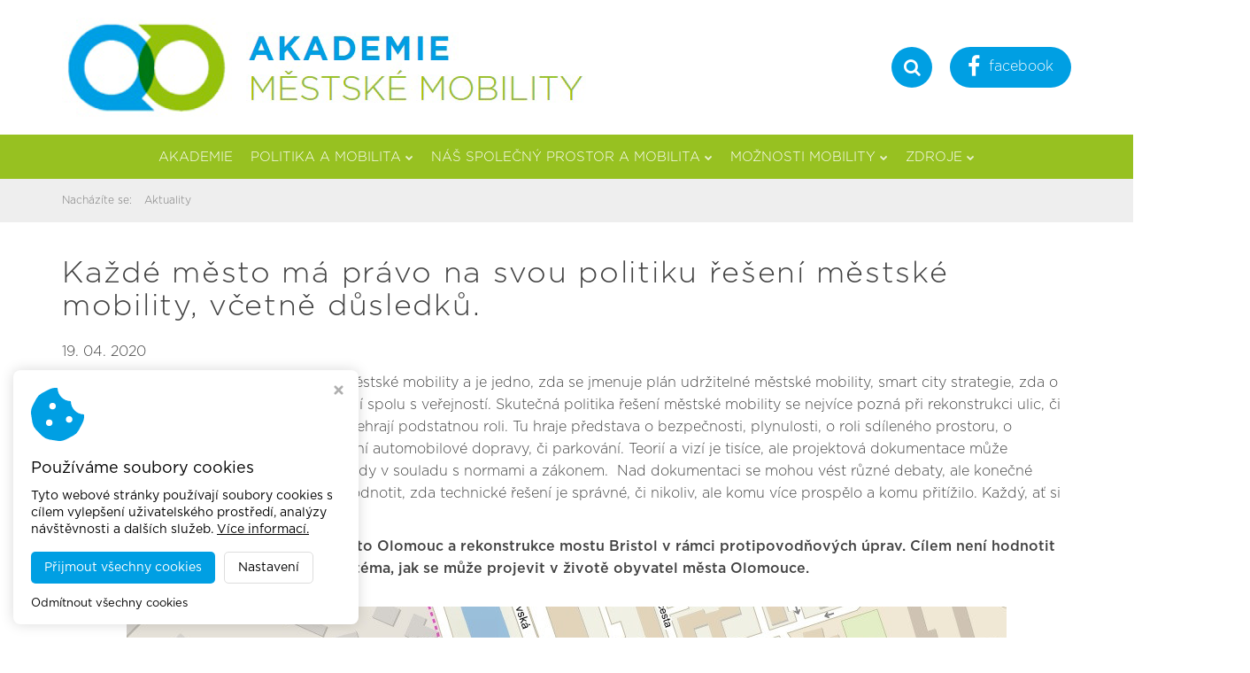

--- FILE ---
content_type: text/html; charset=utf-8
request_url: https://www.akademiemobility.cz/aktuality/1190/kazde-mesto-ma-pravo-na-svou-politiku-reseni-mestske-mobility-vcetne-dusledku.
body_size: 17221
content:
<!DOCTYPE HTML>
<html lang="cs">
	<head>
		<meta charset="utf-8">
		<meta http-equiv="X-UA-Compatible" content="IE=edge">
		<meta name="viewport" content="width=device-width, initial-scale=1.0">

		<title>Každé město má právo na svou politiku řešení městské mobility, včetně důsledků. - Akademie městské mobility</title>
		<meta name="Robots" content="index,follow,noimageindex">
		<meta name="Description" content="Každé město má na svou politiku řešení městské mobility a je jedno, zda se jmenuje plán udržitelné městské mobility, smart city strategie, zda o ní rozhodují jen politici, nebo o ní rozhodují spolu s veřejností. Skutečná politika řešení městské mobility se nejvíce pozná při rekonstrukci ulic, či veřejného prostoru, kdy finance de facto nehrají podstatnou roli. Tu hraje představa o bezpečnosti, plynulosti, o roli sdíleného prostoru, o preferenci aktivní mobility, nebo individuální automobilové dopravy, či parkování. Teorií a vizí je tisíce, ale projektová dokumentace může nabídnout jen jedno řešení, samozřejmě vždy v souladu s normami a zákonem.  Nad dokumentaci se mohou vést různé debaty, ale konečné řešení je stejně jen jedno. Cílem tak není hodnotit, zda technické řešení je správné, či nikoliv, ale komu více prospělo a komu přitížilo. Každý, ať si může udělat svůj závěr. Jako praktický příklad bylo vybrané město Olomouc a rekonstrukce mostu Bristol v rámci protipovodňových úprav. Cílem není hodnotit kvalitu rekonstrukce, ale vést diskusi na téma, jak se může projevit v životě obyvatel města Olomouce.   Z pohledu řidičů se jedná jistě o komfortnější řešení. Dokonce se pamatovalo i na parkovací místa na ulici. Kpt. Nálepky. I z pohledů rekreační cyklistů se jedná o bezpečnější a komfortnější řešení, neboť se nabízí bezkolizní trasa po nové náplavce.  Z pohledu podpory samotné cyklistické dopravy může být 'Bristol' výzvou k dialogu, jaké město Olomouc vlastně chceme mít? Máme jít cestou podpory cyklistické dopravy, tak jak ji vidíme ve Vídni, v Lipsku, Ljublani a v řadě dalších jiných evropských městech, nebo máme jít jinou cestou? Projekt je již z roku 2011 a je zcela jisté, že za 9 let se mentalita národa hodně změnila, což by se mohlo promítnout i do navržených dodatečných úprav, případně i do dalších rekonstrukcí.  Analýza k navazující diskusi pro olomouckou veřejnost. Část 1 - průběžný stav rekonstrukce, aneb možnost k nápravě: Od roku 1994 mohli cyklisté využít cyklistickou stezku, včetně cyklistického přejezdu, která propojovala ulici Na Letné a ulici Husovu, kudy také vedou cyklotrasy 6029 a 6104. Dokonce existuje záměr, že bude vybudována cyklistická stezka na ul. Husova a dále na ul. Třída 17. listopadu, k areálu UP Olomouc, atletickému stadiónu a také k nákupnímu centru Šantovce. Cyklostezku bylo možné využít i k tomu, aby se cyklisté dostali na ulici Masarykova a dále k vlakovému nádraží.   Nová varianta, jak již bylo napsané, bude nabízet cyklistům atraktivní cestu podél Moravy po nové náplavce, což nabízí cyklistům zdánlivě bezkonfliktní křížení a atraktivní turistickou cyklotrasu podél Moravy. Jenže jízdní kolo neslouží jen k rekreaci, ale ve městě má sloužit především k dopravě. V tomto kontextu výhoda cyklostezky podél Moravy končí, neboť zástupci města ví, že stávající stav rekonstrukce vykazuje určité nedostatky a město se snaží o nápravu, aby daná situace byla vyřešena pro praktického uživatele vhodnějším způsobem. Například se uvažuje o vyčkávacím prostoru pro levé odbočení namísto současného stínu před ostrůvkem. Nutno podotknout, že jde o investici Povodí Moravy, takže tam neprobíhaly standardní postupy jako, když akci připravuje město. Jedná se stále o stavbu, není tam vše zdaleka dokončeno. Věříme, že celkově bude tato stavba pro cyklisty přívětivá a o poznání lepší, než původní stav.  Část 2. - popis stavu k 19. 4. 2020, aneb impulsy pro nápravu. Novou úpravou je vazba ve směru na ul. Husova a Třídy 17. Listopadu zcela narušena, nebo jak aspoň naznačuje stávající stav rekonstrukce z 19. 4. 2020). Cyklisté mají pouze dvě možnosti. Jet dále po silnici, aniž by následně měli možnost se bezpečně dostat na plánovanou cyklistickou stezku na ul. Husova, nebo mohou slézt z kola a jít pěšky. Je to sice bezpečné, ale plynulost cyklistické dopravy se vytratí.     Pokud cyklista chce pokračovat ve směru na ulici Pasteurova, nebo na ulici Kpt. Nálepky, tak je chvályhodné, že může cyklista využít na mostě novou cyklistickou stezku, nicméně výhoda končí v momentě, kdy je sice odveden na bezpečný přejezd pro cyklisty, ale kterým dojde opět k narušení plynulosti z pohledu cyklistické dopravy. Cyklisté, kteří pojedou z ulic Komenského,  Husova, Na Letné prostě budou muset sice použít tuto cyklostezku, ale vzhledem k navazujícímu závleku to mnozí neudělají, byť budou porušovat zákon. Opatření bude logické, pokud na ulici Pasteurové budou zrealizovány souběžně cyklistické pruhy.     Aneb. Finální podoba projektu je po technické stránce asi správně navržena, ale pro cca 80 % dopravních cyklistů se jedná o neakceptovatelné řešení.  Závěrem: Obyvatelé města Olomouce budou tedy s napětím očekávat, nakolik se podaří prosadit změnu stavby před dokončením a prosadit přívětivější opatření pro cyklisty. Nyní se mají dělat plány udržitelné městské mobility podle nové evropské metodiky, budiž tedy pro město výzvou, aktualizovat svůj plán dle nové metodiky. Plán udržitelné městské je prostě nekončící proces. Bude zálěžet jen na olomoucké veřejnosti, jakou cestou se chce vydat. Právo má na obě cesty.  ">
		<meta name="Keywords" content="">

		<meta property="og:title" content="Každé město má právo na svou politiku řešení městské mobility, včetně důsledků." />
<meta property="og:type" content="website" />
<meta property="og:url" content="https://www.akademiemobility.cz/aktuality/1190/kazde-mesto-ma-pravo-na-svou-politiku-reseni-mestske-mobility-vcetne-dusledku." />
<meta property="og:image" content="https://www.akademiemobility.cz/img/9bb1f185f0601a330cc7.jpg" />
<meta property="og:description" content="Každé město má na svou politiku řešení městské mobility a je jedno, zda se jmenuje plán udržitelné městské mobility, smart city strategie, zda o ní rozhodují jen politici, nebo o ní rozhodují spolu s veřejností. Skutečná politika řešení městské mobility se nejvíce pozná při rekonstrukci ulic, či veřejného prostoru, kdy finance de facto nehrají podstatnou roli. Tu hraje představa o bezpečnosti, plynulosti, o roli sdíleného prostoru, o preferenci aktivní mobility, nebo individuální automobilové dopravy, či parkování. Teorií a vizí je tisíce, ale projektová dokumentace může nabídnout jen jedno řešení, samozřejmě vždy v souladu s normami a zákonem.  Nad dokumentaci se mohou vést různé debaty, ale konečné řešení je stejně jen jedno. Cílem tak není hodnotit, zda technické řešení je správné, či nikoliv, ale komu více prospělo a komu přitížilo. Každý, ať si může udělat svůj závěr. Jako praktický příklad bylo vybrané město Olomouc a rekonstrukce mostu Bristol v rámci protipovodňových úprav. Cílem není hodnotit kvalitu rekonstrukce, ale vést diskusi na téma, jak se může projevit v životě obyvatel města Olomouce.   Z pohledu řidičů se jedná jistě o komfortnější řešení. Dokonce se pamatovalo i na parkovací místa na ulici. Kpt. Nálepky. I z pohledů rekreační cyklistů se jedná o bezpečnější a komfortnější řešení, neboť se nabízí bezkolizní trasa po nové náplavce.  Z pohledu podpory samotné cyklistické dopravy může být 'Bristol' výzvou k dialogu, jaké město Olomouc vlastně chceme mít? Máme jít cestou podpory cyklistické dopravy, tak jak ji vidíme ve Vídni, v Lipsku, Ljublani a v řadě dalších jiných evropských městech, nebo máme jít jinou cestou? Projekt je již z roku 2011 a je zcela jisté, že za 9 let se mentalita národa hodně změnila, což by se mohlo promítnout i do navržených dodatečných úprav, případně i do dalších rekonstrukcí.  Analýza k navazující diskusi pro olomouckou veřejnost. Část 1 - průběžný stav rekonstrukce, aneb možnost k nápravě: Od roku 1994 mohli cyklisté využít cyklistickou stezku, včetně cyklistického přejezdu, která propojovala ulici Na Letné a ulici Husovu, kudy také vedou cyklotrasy 6029 a 6104. Dokonce existuje záměr, že bude vybudována cyklistická stezka na ul. Husova a dále na ul. Třída 17. listopadu, k areálu UP Olomouc, atletickému stadiónu a také k nákupnímu centru Šantovce. Cyklostezku bylo možné využít i k tomu, aby se cyklisté dostali na ulici Masarykova a dále k vlakovému nádraží.   Nová varianta, jak již bylo napsané, bude nabízet cyklistům atraktivní cestu podél Moravy po nové náplavce, což nabízí cyklistům zdánlivě bezkonfliktní křížení a atraktivní turistickou cyklotrasu podél Moravy. Jenže jízdní kolo neslouží jen k rekreaci, ale ve městě má sloužit především k dopravě. V tomto kontextu výhoda cyklostezky podél Moravy končí, neboť zástupci města ví, že stávající stav rekonstrukce vykazuje určité nedostatky a město se snaží o nápravu, aby daná situace byla vyřešena pro praktického uživatele vhodnějším způsobem. Například se uvažuje o vyčkávacím prostoru pro levé odbočení namísto současného stínu před ostrůvkem. Nutno podotknout, že jde o investici Povodí Moravy, takže tam neprobíhaly standardní postupy jako, když akci připravuje město. Jedná se stále o stavbu, není tam vše zdaleka dokončeno. Věříme, že celkově bude tato stavba pro cyklisty přívětivá a o poznání lepší, než původní stav.  Část 2. - popis stavu k 19. 4. 2020, aneb impulsy pro nápravu. Novou úpravou je vazba ve směru na ul. Husova a Třídy 17. Listopadu zcela narušena, nebo jak aspoň naznačuje stávající stav rekonstrukce z 19. 4. 2020). Cyklisté mají pouze dvě možnosti. Jet dále po silnici, aniž by následně měli možnost se bezpečně dostat na plánovanou cyklistickou stezku na ul. Husova, nebo mohou slézt z kola a jít pěšky. Je to sice bezpečné, ale plynulost cyklistické dopravy se vytratí.     Pokud cyklista chce pokračovat ve směru na ulici Pasteurova, nebo na ulici Kpt. Nálepky, tak je chvályhodné, že může cyklista využít na mostě novou cyklistickou stezku, nicméně výhoda končí v momentě, kdy je sice odveden na bezpečný přejezd pro cyklisty, ale kterým dojde opět k narušení plynulosti z pohledu cyklistické dopravy. Cyklisté, kteří pojedou z ulic Komenského,  Husova, Na Letné prostě budou muset sice použít tuto cyklostezku, ale vzhledem k navazujícímu závleku to mnozí neudělají, byť budou porušovat zákon. Opatření bude logické, pokud na ulici Pasteurové budou zrealizovány souběžně cyklistické pruhy.     Aneb. Finální podoba projektu je po technické stránce asi správně navržena, ale pro cca 80 % dopravních cyklistů se jedná o neakceptovatelné řešení.  Závěrem: Obyvatelé města Olomouce budou tedy s napětím očekávat, nakolik se podaří prosadit změnu stavby před dokončením a prosadit přívětivější opatření pro cyklisty. Nyní se mají dělat plány udržitelné městské mobility podle nové evropské metodiky, budiž tedy pro město výzvou, aktualizovat svůj plán dle nové metodiky. Plán udržitelné městské je prostě nekončící proces. Bude zálěžet jen na olomoucké veřejnosti, jakou cestou se chce vydat. Právo má na obě cesty.  " />
<meta property="og:site_name" content="Akademie městské mobility" />
		<link href='https://fonts.googleapis.com/css?family=Open+Sans:400,300,300italic,400italic,600,600italic,700,700italic,800,800italic&subset=latin,latin-ext' rel='stylesheet' type='text/css'>
		<script src="/script/assets.js?v7"></script>
		<script src="/script/default.js?v7"></script>

		<!-- FAVICONS -->
		<link rel="apple-touch-icon" sizes="120x120" href="/styles/assets/website/favicons-custom/apple-touch-icon.png">
		<link rel="icon" type="image/png" sizes="32x32" href="/styles/assets/website/favicons-custom/favicon-32x32.png">
		<link rel="icon" type="image/png" sizes="16x16" href="/styles/assets/website/favicons-custom/favicon-16x16.png">
		<link rel="manifest" href="/styles/assets/website/favicons-custom/manifest.json">
		<link rel="mask-icon" href="/styles/assets/website/favicons-custom/safari-pinned-tab.svg" color="#97c121">
		<link rel="shortcut icon" href="/styles/assets/website/favicons-custom/favicon.ico">
		<meta name="msapplication-config" content="/styles/assets/website/favicons-custom/browserconfig.xml">
		<meta name="theme-color" content="#ffffff">

        <!-- Virtualis Cookie Consent - virtualis.cz -->
<script src="https://api.virtualis.cz/public/cookie-consent/1.0.0/cookie-consent.js"></script>
<script>
VirtualisCookieConsent.init({
iconColor: '#009fe3',
primaryColor: '#009fe3',
hoverPrimaryColor: '#0083bb',
});
</script>

<!-- Global site tag (gtag.js) - Google Analytics -->
<script type="text/plain" cookie-consent="analytics" src="https://www.googletagmanager.com/gtag/js?id=UA-132741189-32"></script>
<script type="text/plain" cookie-consent="analytics">
 window.dataLayer = window.dataLayer || [];
 function gtag(){dataLayer.push(arguments);}
 gtag('js', new Date());
 gtag('config', 'UA-132741189-32');
</script>

	</head>

	<body data-spy="scroll">

		<div class="custom-header hidden-xs hidden-sm">
			<div class="container">
				<div class="custom-header-inner">
					<div class="logo-wrapper">
						<a href="/" class="logo">
							<img src="/img/d3b3144bb8914226a399.jpg?f" alt="Akademie městské mobility" class="img-responsive">
						</a>
					</div>
					<div class="right">
						<div class="search-btn" id="search-btn">
							<i class="fa fa-search"></i>
							<div class="search-form">
								<form action="/vyhledavani">
									<div class="input-group">
										<input type="text" name="q" class="form-control" placeholder="Zadejte vyhledávaný výraz">
										<span class="input-group-btn">
											<button class="btn btn-default" type="submit">Hledat</button>
										</span>
									</div>
								</form>
							</div>
						</div>
						<a href="https://www.facebook.com/dobramesta.cz/" target="_blank"><i class="fa fa-facebook"></i> facebook</a>
					</div>
					<!-- <div class="custom-langs">
						<a href="/"><img src="/styles/assets/website/flag-cs.png" alt="Česky"></a>
						<a href="http://en.dobramesta.cz" target="_blank"><img src="/styles/assets/website/flag-en.png" alt="English"></a>
					</div> -->
				</div>
			</div>
		</div>

		<nav class="navbar navbar-default">
			<div class="container">
				<div class="navbar-header page-scroll">
					<button type="button" class="navbar-toggle" data-toggle="collapse" data-target="#bs-example-navbar-collapse-1">
						<span class="sr-only">Toggle navigation</span>
						<span class="icon-bar"></span>
						<span class="icon-bar"></span>
						<span class="icon-bar"></span>
					</button>
					<a class="navbar-brand hidden-md hidden-lg" href="/"><img src="/img/d3b3144bb8914226a399.jpg?f" alt="Akademie městské mobility" class="img-responsive"></a>
				</div>
				<div class="collapse navbar-collapse" id="bs-example-navbar-collapse-1">
					<ul class="nav navbar-nav"><li class="navbar-akademie"><a href="/akademie">Akademie</a></li><li><a href="/politika-a-mobilita">Politika a mobilita<i class="fa"></i></a><div class="submenu"><div class="inner"><ul><li><a href="/vize-mesta">Vize města<i class="fa"></i></a><div class="submenu"><div class="inner"><ul><li class="navbar-good-governance"><a href="/good-governance">Good governance</a></li><li><a href="/planovani-508">Plánování<i class="fa"></i></a><div class="submenu"><div class="inner"><ul><li class="navbar-pane-velicenstvo-potrebujeme-silnici"><a href="/pane-velicenstvo-potrebujeme-silnici">Pane veličenstvo, potřebujeme silnici</a></li><li><a href="/strategicke-planovani">Strategické plánování<i class="fa"></i></a><div class="submenu"><div class="inner"><ul><li class="navbar-vize-513"><a href="/vize-513">Vize</a></li><li><a href="/koordinator-mobility">Koordinátor mobility<i class="fa"></i></a><div class="submenu"><div class="inner"><ul><li class="navbar-vize"><a href="/vize">Vize</a></li></ul></div></div></li><li><a href="/monitoring-a-evaluace-504">Monitoring a evaluace<i class="fa"></i></a><div class="submenu"><div class="inner"><ul><li class="navbar-mistni-agenda-21"><a href="/mistni-agenda-21">Místní agenda 21</a></li><li class="navbar-evropske-indikatory"><a href="/evropske-indikatory">Evropské indikátory</a></li><li class="navbar-doporucene-indikatory-sump"><a href="/doporucene-indikatory-sump">Doporučené indikátory SUMP</a></li></ul></div></div></li></ul></div></div></li><li class="navbar-uzemni-planovani"><a href="/uzemni-planovani">Územní plánování</a></li><li><a href="/dopravni-planovani-509">Dopravní plánování<i class="fa"></i></a><div class="submenu"><div class="inner"><ul><li class="navbar-ustav-dopravnich-systemu-cvut-fd-597"><a href="/ustav-dopravnich-systemu-cvut-fd-597">Ústav dopravních systémů ČVUT FD</a></li><li class="navbar-teorie-598"><a href="/teorie-598">Teorie</a></li></ul></div></div></li><li class="navbar-vzajemne-vlivy-511"><a href="/vzajemne-vlivy-511">Vzájemné vlivy</a></li></ul></div></div></li><li><a href="/inspirace-z-mest">Inspirace z měst<i class="fa"></i></a><div class="submenu"><div class="inner"><ul><li><a href="/lipsko-293">Lipsko<i class="fa"></i></a><div class="submenu"><div class="inner"><ul><li class="navbar-strategie-rozvoje-mesta"><a href="/strategie-rozvoje-mesta">Strategie rozvoje města</a></li><li class="navbar-vedouci-odboru-dopravy"><a href="/vedouci-odboru-dopravy">Vedoucí odboru dopravy</a></li></ul></div></div></li><li class="navbar-viden-294"><a href="/viden-294">Vídeň</a></li><li class="navbar-lublan-295"><a href="/lublan-295">Lublaň</a></li><li class="navbar-dalsi-inspirace"><a href="/dalsi-inspirace">Další inspirace</a></li><li class="navbar-kodan"><a href="/kodan">Kodaň</a></li></ul></div></div></li><li class="navbar-zpravy-871"><a href="/zpravy-871">Zprávy</a></li><li class="navbar-architekt-jan-gehl-186"><a href="/architekt-jan-gehl-186">Architekt Jan Gehl</a></li></ul></div></div></li><li><a href="/prirozene-chovani">Přirozené chování<i class="fa"></i></a><div class="submenu"><div class="inner"><ul><li class="navbar-lidsky-rozmer-348"><a href="/lidsky-rozmer-348">Lidský rozměr</a></li><li><a href="/firemni-plany-mobility">Firemní plány mobility<i class="fa"></i></a><div class="submenu"><div class="inner"><ul><li class="navbar-teorie-477"><a href="/teorie-477">Teorie</a></li></ul></div></div></li><li><a href="/zohledneni-potreb-uzivatelu">Potřeby uživatelů<i class="fa"></i></a><div class="submenu"><div class="inner"><ul><li class="navbar-zeny"><a href="/zeny">Ženy</a></li><li><a href="/deti">Děti<i class="fa"></i></a><div class="submenu"><div class="inner"><ul><li class="navbar-skolni-plany-mobility"><a href="/skolni-plany-mobility">Školní plány mobility</a></li><li class="navbar-inspirativni-priklady"><a href="/inspirativni-priklady">Inspirativní příklady</a></li><li class="navbar-ocima-deti"><a href="/ocima-deti">Očima dětí</a></li><li class="navbar-zpravy-869"><a href="/zpravy-869">Zprávy</a></li></ul></div></div></li><li class="navbar-seniori-383"><a href="/seniori-383">Senioři</a></li><li class="navbar-osoby-se-specifickymi-potrebami"><a href="/osoby-se-specifickymi-potrebami">Osoby se specifickými potřebami</a></li></ul></div></div></li></ul></div></div></li><li><a href="/mestska-mobilita-760">Městská mobilita<i class="fa"></i></a><div class="submenu"><div class="inner"><ul><li><a href="/mesto-kratkych-vzdalenosti">Město krátkých vzdáleností<i class="fa"></i></a><div class="submenu"><div class="inner"><ul><li><a href="/15minutove-mesto">15minutové město<i class="fa"></i></a><div class="submenu"><div class="inner"><ul><li><a href="/mapovani-praxe-15minutovych-mest">1. Mapování praxe 15minutových měst<i class="fa"></i></a><div class="submenu"><div class="inner"><ul><li><a href="/metoda-mapovani-praxe-15minutovych-mest">1.1 Metoda mapování praxe 15minutových měst<i class="fa"></i></a><div class="submenu"><div class="inner"><ul><li class="navbar-shromazdovani-praxe-15minutovych-mest"><a href="/shromazdovani-praxe-15minutovych-mest">1.1.1 Shromažďování praxe 15minutových měst</a></li><li class="navbar-shromazdena-data-a-kriteria-vyberu"><a href="/shromazdena-data-a-kriteria-vyberu">1.1.2 Shromážděná data a kritéria výběru</a></li><li class="navbar-vyvoj-typologie-praxi-15mc"><a href="/vyvoj-typologie-praxi-15mc">1.1.3 Vývoj typologie praxí 15mC</a></li></ul></div></div></li><li class="navbar-definice-15minutoveho-mesta"><a href="/definice-15minutoveho-mesta">1.2 Definice 15minutového města</a></li><li><a href="/prehled-praxe-ve-svete-a-v-evrope">1.3 Přehled praxe ve světě a v Evropě<i class="fa"></i></a><div class="submenu"><div class="inner"><ul><li class="navbar-prehled-mest"><a href="/prehled-mest">1.3.1 Přehled měst</a></li><li class="navbar-prehled-postupu-15mc"><a href="/prehled-postupu-15mc">1.3.2 Přehled postupů 15mC</a></li><li><a href="/praxe-15mc-klasifikace-podle-klicovych-oblasti-cinnosti">1.3.3 Praxe 15mC: klasifikace podle klíčových oblastí činnosti<i class="fa"></i></a><div class="submenu"><div class="inner"><ul><li class="navbar-ukazka-praxe-01-pariz-francie"><a href="/ukazka-praxe-01-pariz-francie">Ukázka praxe 01: Paříž, Francie</a></li><li class="navbar-ukazka-praxe-02-portland-usa"><a href="/ukazka-praxe-02-portland-usa">Ukázka praxe 02: Portland, USA</a></li><li class="navbar-ukazka-praxe-03-melbourne-australie"><a href="/ukazka-praxe-03-melbourne-australie">Ukázka praxe 03: Melbourne, Austrálie</a></li><li class="navbar-ukazka-praxe-04-ctvrt-grasbrook-hamburk-nemecko"><a href="/ukazka-praxe-04-ctvrt-grasbrook-hamburk-nemecko">Ukázka praxe 04: čtvrť Grasbrook (Hamburk), Německo</a></li></ul></div></div></li><li><a href="/praxe-15mc-klasifikace-podle-radikalni-inovace">1.3.4 Praxe 15mC: Klasifikace podle radikální inovace<i class="fa"></i></a><div class="submenu"><div class="inner"><ul><li class="navbar-ukazka-praxe-05-barcelonske-superbloky-spanelsko"><a href="/ukazka-praxe-05-barcelonske-superbloky-spanelsko">Ukázka praxe 05: Barcelonské superbloky, Španělsko</a></li><li class="navbar-ukazka-praxe-06-vybory-pro-audit-ctvrti-v-bramptonu-kanada"><a href="/ukazka-praxe-06-vybory-pro-audit-ctvrti-v-bramptonu-kanada">Ukázka praxe 06: Výbory pro audit čtvrtí v Bramptonu, Kanada</a></li><li class="navbar-ukazka-praxe-07-hodnotici-ramec-pro-edinburgh-skotsko"><a href="/ukazka-praxe-07-hodnotici-ramec-pro-edinburgh-skotsko">Ukázka praxe 07: Hodnotící rámec pro Edinburgh, Skotsko</a></li></ul></div></div></li><li><a href="/praxe-15minutovych-mest-klasifikace-podle-spektra-rozmanitosti">1.3.5 Praxe 15minutových měst: Klasifikace podle spektra rozmanitosti<i class="fa"></i></a><div class="submenu"><div class="inner"><ul><li class="navbar-ukazka-praxe-08-valencie-spanelsko"><a href="/ukazka-praxe-08-valencie-spanelsko">Ukázka praxe 08: Valencie, Španělsko</a></li></ul></div></div></li></ul></div></div></li><li><a href="/typologie-15mc-z-hlediska-zavadeni-inovaci">1.4 Typologie 15mC z hlediska zavádění inovací<i class="fa"></i></a><div class="submenu"><div class="inner"><ul><li class="navbar-ukazka-praxe-09-pariz-francie"><a href="/ukazka-praxe-09-pariz-francie">Ukázka praxe 09: Paříž, Francie</a></li><li class="navbar-ukazka-praxe-10-milan-italie"><a href="/ukazka-praxe-10-milan-italie">Ukázka praxe 10: Milán, Itálie</a></li><li class="navbar-ukazka-praxe-11-fredrikstad-norsko"><a href="/ukazka-praxe-11-fredrikstad-norsko">Ukázka praxe 11: Fredrikstad, Norsko</a></li></ul></div></div></li></ul></div></div></li><li><a href="/hloubkove-pruzkumy">2. Hloubkové průzkumy<i class="fa"></i></a><div class="submenu"><div class="inner"><ul><li class="navbar-cil-a-metodika"><a href="/cil-a-metodika">2.1 Cíl a metodika</a></li><li class="navbar-prehled-vybranych-pripadovych-studii-pro-hloubkove-pruzkumy"><a href="/prehled-vybranych-pripadovych-studii-pro-hloubkove-pruzkumy">2.2 Přehled vybraných případových studií pro hloubkové průzkumy</a></li><li><a href="/vysledky-hloubkovych-pruzkumu">2.3 Výsledky hloubkových průzkumů<i class="fa"></i></a><div class="submenu"><div class="inner"><ul><li><a href="/bologna">2.3.1 Bologna<i class="fa"></i></a><div class="submenu"><div class="inner"><ul><li class="navbar-koncept-15minutoveho-mesta-a-jeho-cile"><a href="/koncept-15minutoveho-mesta-a-jeho-cile">Koncept 15minutového města a jeho cíle</a></li><li class="navbar-prehled-zavedenych/planovanych-praxi-15mc"><a href="/prehled-zavedenych/planovanych-praxi-15mc">Přehled zavedených/plánovaných praxí 15mC</a></li><li class="navbar-implementace-a-monitorovani-719"><a href="/implementace-a-monitorovani-719">Implementace a monitorování</a></li><li class="navbar-klicove-poznatky-silne-stranky"><a href="/klicove-poznatky-silne-stranky">Klíčové poznatky: silné stránky</a></li><li class="navbar-klicove-poznatky-vyzvy-a-kriticke-body"><a href="/klicove-poznatky-vyzvy-a-kriticke-body">Klíčové poznatky: výzvy a kritické body</a></li></ul></div></div></li><li><a href="/edinburgh">2.3.2 Edinburgh<i class="fa"></i></a><div class="submenu"><div class="inner"><ul><li class="navbar-koncept-15minutoveho-mesta-a-jeho-cile-723"><a href="/koncept-15minutoveho-mesta-a-jeho-cile-723">Koncept 15minutového města a jeho cíle</a></li><li class="navbar-prehled-zavedenych/planovanych-praxi-15mc-724"><a href="/prehled-zavedenych/planovanych-praxi-15mc-724">Přehled zavedených/plánovaných praxí 15mC</a></li><li class="navbar-implementace-a-monitorovani-725"><a href="/implementace-a-monitorovani-725">Implementace a monitorování</a></li><li class="navbar-klicove-poznatky-silne-stranky-726"><a href="/klicove-poznatky-silne-stranky-726">Klíčové poznatky: silné stránky</a></li><li class="navbar-klicove-poznatky-vyzvy-a-kriticke-body-727"><a href="/klicove-poznatky-vyzvy-a-kriticke-body-727">Klíčové poznatky: výzvy a kritické body</a></li></ul></div></div></li><li><a href="/gent">2.3.3 Gent<i class="fa"></i></a><div class="submenu"><div class="inner"><ul><li class="navbar-koncept-15minutoveho-mesta-a-jeho-cile-732"><a href="/koncept-15minutoveho-mesta-a-jeho-cile-732">Koncept 15minutového města a jeho cíle</a></li><li class="navbar-prehled-zavedenych/planovanych-praxi-15mc-733"><a href="/prehled-zavedenych/planovanych-praxi-15mc-733">Přehled zavedených/plánovaných praxí 15mC</a></li><li class="navbar-implementace-a-monitorovani-734"><a href="/implementace-a-monitorovani-734">Implementace a monitorování</a></li><li class="navbar-klicove-poznatky-silne-stranky-735"><a href="/klicove-poznatky-silne-stranky-735">Klíčové poznatky: silné stránky</a></li><li class="navbar-klicove-poznatky-vyzvy-a-kriticke-body-736"><a href="/klicove-poznatky-vyzvy-a-kriticke-body-736">Klíčové poznatky: výzvy a kritické body</a></li></ul></div></div></li><li><a href="/lisabon">2.3.4 Lisabon<i class="fa"></i></a><div class="submenu"><div class="inner"><ul><li class="navbar-koncept-15minutoveho-mesta-a-jeho-cile-737"><a href="/koncept-15minutoveho-mesta-a-jeho-cile-737">Koncept 15minutového města a jeho cíle</a></li><li class="navbar-prehled-realizovanych/planovanych-postupu-15mc"><a href="/prehled-realizovanych/planovanych-postupu-15mc">Přehled realizovaných/plánovaných postupů 15mC</a></li><li class="navbar-implementace-a-monitorovani-739"><a href="/implementace-a-monitorovani-739">Implementace a monitorování</a></li><li class="navbar-klicove-poznatky-silne-stranky-740"><a href="/klicove-poznatky-silne-stranky-740">Klíčové poznatky: silné stránky</a></li><li class="navbar-klicove-poznatky-vyzvy-a-kriticke-body-741"><a href="/klicove-poznatky-vyzvy-a-kriticke-body-741">Klíčové poznatky: výzvy a kritické body</a></li></ul></div></div></li><li><a href="/pariz">2.3.5 Paříž<i class="fa"></i></a><div class="submenu"><div class="inner"><ul><li class="navbar-koncept-15mc-a-jeho-cile"><a href="/koncept-15mc-a-jeho-cile">Koncept 15mC a jeho cíle</a></li><li class="navbar-prehled-zavedenych/planovanych-praxi-15mc-743"><a href="/prehled-zavedenych/planovanych-praxi-15mc-743">Přehled zavedených/plánovaných praxí 15mC</a></li><li class="navbar-implementace-a-monitorovani-744"><a href="/implementace-a-monitorovani-744">Implementace a monitorování</a></li><li class="navbar-klicove-poznatky-silne-stranky-745"><a href="/klicove-poznatky-silne-stranky-745">Klíčové poznatky: silné stránky</a></li><li class="navbar-klicove-poznatky-vyzvy-a-kriticke-body-746"><a href="/klicove-poznatky-vyzvy-a-kriticke-body-746">Klíčové poznatky: výzvy a kritické body</a></li></ul></div></div></li><li><a href="/viden-731">2.3.6 Vídeň<i class="fa"></i></a><div class="submenu"><div class="inner"><ul><li class="navbar-koncept-15mc-a-jeho-cile-747"><a href="/koncept-15mc-a-jeho-cile-747">Koncept 15mC a jeho cíle</a></li><li class="navbar-prehled-zavedenych/planovanych-praxi-15mc-748"><a href="/prehled-zavedenych/planovanych-praxi-15mc-748">Přehled zavedených/plánovaných praxí 15mC</a></li><li class="navbar-implementace-a-monitorovani-749"><a href="/implementace-a-monitorovani-749">Implementace a monitorování</a></li><li class="navbar-klicove-poznatky-silne-stranky-750"><a href="/klicove-poznatky-silne-stranky-750">Klíčové poznatky: silné stránky</a></li><li class="navbar-klicove-poznatky-vyzvy-a-kriticke-body-751"><a href="/klicove-poznatky-vyzvy-a-kriticke-body-751">Klíčové poznatky: výzvy a kritické body</a></li></ul></div></div></li></ul></div></div></li></ul></div></div></li><li class="navbar-poznatky-a-doporuceni"><a href="/poznatky-a-doporuceni">3. Poznatky a doporučení</a></li></ul></div></div></li></ul></div></div></li><li><a href="/plany-ve-mestech-273">Plány ve městech<i class="fa"></i></a><div class="submenu"><div class="inner"><ul><li class="navbar-analyza-soucasneho-stavu"><a href="/analyza-soucasneho-stavu">Analýza současného stavu</a></li><li class="navbar-principy-budou-vzdy-stejne"><a href="/principy-budou-vzdy-stejne">Principy budou vždy stejné</a></li></ul></div></div></li><li><a href="/sump-20">Metodika SUMP 2.0.<i class="fa"></i></a><div class="submenu"><div class="inner"><ul><li class="navbar-shrnuti"><a href="/shrnuti">Shrnutí</a></li><li><a href="/faze-0-dovednosti">Fáze 0 - Dovednosti<i class="fa"></i></a><div class="submenu"><div class="inner"><ul><li class="navbar-lekce-1-definice-sump-20"><a href="/lekce-1-definice-sump-20">Lekce 1 - Definice SUMP 2.0.</a></li><li class="navbar-lekce-2-prinosy-sump-20"><a href="/lekce-2-prinosy-sump-20">Lekce 2 - Přínosy SUMP 2.0.</a></li><li class="navbar-lekce-3-proces-sump-20"><a href="/lekce-3-proces-sump-20">Lekce 3 - Proces SUMP 2.0.</a></li><li class="navbar-lekce-4-originalita-sump-20"><a href="/lekce-4-originalita-sump-20">Lekce 4 - Originalita SUMP 2.0.</a></li><li class="navbar-lekce-5-stat-kraje-a-sump-20"><a href="/lekce-5-stat-kraje-a-sump-20">Lekce 5 - Stát, kraje a SUMP 2.0.</a></li></ul></div></div></li><li><a href="/faze-1-priprava-analyzy">Fáze 1 - Příprava, analýzy<i class="fa"></i></a><div class="submenu"><div class="inner"><ul><li><a href="/1-pracovni-struktury">1 - Pracovní struktury<i class="fa"></i></a><div class="submenu"><div class="inner"><ul><li class="navbar-1-1-posouzeni-kapacit-a-zdroju"><a href="/1-1-posouzeni-kapacit-a-zdroju">1.1. Posouzení kapacit a zdrojů</a></li><li class="navbar-1.2.-mezirezortni-tym"><a href="/1.2.-mezirezortni-tym">1.2. Mezirezortní tým</a></li><li class="navbar-1.3.-politicka-angazovanost"><a href="/1.3.-politicka-angazovanost">1.3. Politická a institucionální angažovanost</a></li><li class="navbar-1.4.-zapojeni-verejnosti-a-partneru"><a href="/1.4.-zapojeni-verejnosti-a-partneru">1.4. Zapojení veřejnosti a partnerů</a></li></ul></div></div></li><li><a href="/2-ramec-planovani">2 - Rámec plánování<i class="fa"></i></a><div class="submenu"><div class="inner"><ul><li class="navbar-21-pozadavky-na-planovani"><a href="/21-pozadavky-na-planovani">2.1. Požadavky na plánování</a></li><li class="navbar-2.2.-propojeni-procesu-planovani"><a href="/2.2.-propojeni-procesu-planovani">2.2. Propojení procesů plánování</a></li><li class="navbar-casovy-harmonogram"><a href="/casovy-harmonogram">2.3. Časový harmonogram</a></li><li class="navbar-2.4.-moznost-externi-pomoci"><a href="/2.4.-moznost-externi-pomoci">2.4. Možnost externí pomoci</a></li></ul></div></div></li><li><a href="/3-analyzy">3 - Analýzy<i class="fa"></i></a><div class="submenu"><div class="inner"><ul><li class="navbar-3.1.-identifikace-dat"><a href="/3.1.-identifikace-dat">3.1. Identifikace dat</a></li><li class="navbar-3.2.-analyza-problemu-a-prilezitosti"><a href="/3.2.-analyza-problemu-a-prilezitosti">3.2. Analýza problémů a příležitostí</a></li></ul></div></div></li></ul></div></div></li><li><a href="/faze-2-vypracovani-strategie">Fáze 2 - Vypracování strategie<i class="fa"></i></a><div class="submenu"><div class="inner"><ul><li><a href="/4-scenare-a-jejich-posouzeni">4 - Scénáře a jejich posouzení<i class="fa"></i></a><div class="submenu"><div class="inner"><ul><li class="navbar-4.1.-scenare"><a href="/4.1.-scenare">4.1. Scénáře</a></li><li class="navbar-4.2.-diskuse-o-scenarich"><a href="/4.2.-diskuse-o-scenarich">4.2. Diskuse o scénářích</a></li></ul></div></div></li><li><a href="/5---vize-a-strategie">5 - Vize a strategie<i class="fa"></i></a><div class="submenu"><div class="inner"><ul><li class="navbar-5.1.-spolecna-vize"><a href="/5.1.-spolecna-vize">5.1. Společná vize</a></li><li class="navbar-5.2.-upresneni-vize"><a href="/5.2.-upresneni-vize">5.2. Upřesnění vize</a></li></ul></div></div></li><li><a href="/6---cile-a-indikatory">6 - Cíle a indikátory<i class="fa"></i></a><div class="submenu"><div class="inner"><ul><li class="navbar-6.1.-indikatory"><a href="/6.1.-indikatory">6.1. Indikátory</a></li><li class="navbar-6.2.-meritelne-cile"><a href="/6.2.-meritelne-cile">6.2. Měřitelné cíle</a></li></ul></div></div></li></ul></div></div></li><li><a href="/faze-3-planovani-opatreni">Fáze 3 - Plánování opatření<i class="fa"></i></a><div class="submenu"><div class="inner"><ul><li><a href="/7---vyber-balicku">7 - Výběr balíčků<i class="fa"></i></a><div class="submenu"><div class="inner"><ul><li class="navbar-7.1.-seznam-opatreni"><a href="/7.1.-seznam-opatreni">7.1. Seznam opatření</a></li><li class="navbar-7.2.-balicky-opatreni"><a href="/7.2.-balicky-opatreni">7.2. Balíčky opatření</a></li><li class="navbar-plan-monitoringu-a-evaluace"><a href="/plan-monitoringu-a-evaluace">7.3. Plán monitoringu a evaluace</a></li></ul></div></div></li><li><a href="/8---opatreni-a-odpovednost">8 - Opatření a odpovědnost<i class="fa"></i></a><div class="submenu"><div class="inner"><ul><li class="navbar-8.1.-popis-cinnosti"><a href="/8.1.-popis-cinnosti">8.1. Popis činností</a></li><li class="navbar-8.2.-identifikovani-financi"><a href="/8.2.-identifikovani-financi">8.2. Identifikování financí</a></li><li class="navbar-8.3.-dohoda-o-odpovednosti"><a href="/8.3.-dohoda-o-odpovednosti">8.3. Dohoda o odpovědnosti</a></li><li class="navbar-8.4.-politicka-podpora"><a href="/8.4.-politicka-podpora">8.4. Politická podpora</a></li></ul></div></div></li><li><a href="/9---zajisteni-kvality">9 - Zajištění kvality<i class="fa"></i></a><div class="submenu"><div class="inner"><ul><li class="navbar-9.1.-finance"><a href="/9.1.-finance">9.1. Finance</a></li><li class="navbar-9.2.-kvalita"><a href="/9.2.-kvalita">9.2. Kvalita</a></li></ul></div></div></li></ul></div></div></li><li><a href="/faze-4-implementace-a-monitoring">Fáze 4 - Implementace a monitoring<i class="fa"></i></a><div class="submenu"><div class="inner"><ul><li><a href="/10---rizeni-implementace">10 - Řízení implementace<i class="fa"></i></a><div class="submenu"><div class="inner"><ul><li class="navbar-10.1.-koordinace"><a href="/10.1.-koordinace">10.1. Koordinace</a></li><li class="navbar-10.2.-zajisteni-sluzeb-a-zbozi"><a href="/10.2.-zajisteni-sluzeb-a-zbozi">10.2. Zajištění služeb a zboží</a></li></ul></div></div></li><li><a href="/11.-dialog">11. Dialog<i class="fa"></i></a><div class="submenu"><div class="inner"><ul><li class="navbar-11.1.-prubezne-upravy"><a href="/11.1.-prubezne-upravy">11.1. Průběžné úpravy</a></li><li class="navbar-11.2.-zapojeni--verejnosti"><a href="/11.2.-zapojeni--verejnosti">11.2. Zapojení veřejnosti</a></li></ul></div></div></li><li><a href="/12.-revize">12. Revize<i class="fa"></i></a><div class="submenu"><div class="inner"><ul><li class="navbar-12.1.-analyza-realizace"><a href="/12.1.-analyza-realizace">12.1. Analýza realizace</a></li><li class="navbar-12.2.-sdileni-vysledku"><a href="/12.2.-sdileni-vysledku">12.2. Sdílení výsledků</a></li><li class="navbar-12.3.-hledani-novych-reseni"><a href="/12.3.-hledani-novych-reseni">12.3. Hledání nových řešení</a></li></ul></div></div></li></ul></div></div></li></ul></div></div></li></ul></div></div></li><li><a href="/venkovska-mobilita">Venkovská mobilita<i class="fa"></i></a><div class="submenu"><div class="inner"><ul><li class="navbar-osoblazsko"><a href="/osoblazsko">Osoblažsko</a></li><li class="navbar-smarta-net-874"><a href="/smarta-net-874">SMARTA-NET</a></li><li class="navbar-funkcni-mestsky-region"><a href="/funkcni-mestsky-region">Funkční městský region</a></li></ul></div></div></li><li><a href="/participace-a-osveta">Participace a osvěta<i class="fa"></i></a><div class="submenu"><div class="inner"><ul><li><a href="/jak-komunikovat-temata-udrzitelne-mestske-dopravy">Jak komunikovat<i class="fa"></i></a><div class="submenu"><div class="inner"><ul><li class="navbar-komunikace-pilotnich-opatreni"><a href="/komunikace-pilotnich-opatreni">Komunikace pilotních opatření</a></li></ul></div></div></li><li><a href="/teorie-o-komunikaci">Teorie o komunikaci<i class="fa"></i></a><div class="submenu"><div class="inner"><ul><li class="navbar-teorie---smart-cesko"><a href="/teorie---smart-cesko">Teorie - Smart Česko</a></li><li class="navbar-teorie-vse-praha"><a href="/teorie-vse-praha">Teorie - VŠE Praha</a></li><li class="navbar-navodne-otazky"><a href="/navodne-otazky">Návodné otázky</a></li><li class="navbar-tri-doporuceni--pro-mesta"><a href="/tri-doporuceni--pro-mesta">Tři doporučení pro města</a></li><li class="navbar-zmena-v-7-krocich"><a href="/zmena-v-7-krocich">Změna v 7 krocích</a></li><li><a href="/komunikacni-nastroje">Komunikační nástroje<i class="fa"></i></a><div class="submenu"><div class="inner"><ul><li class="navbar-do-prace-na-kole-478"><a href="/do-prace-na-kole-478">Do práce na kole</a></li><li class="navbar-dalsi-podnety"><a href="/dalsi-podnety">Další podněty</a></li><li class="navbar-facebookova-skupina"><a href="/facebookova-skupina">Facebooková skupina</a></li><li class="navbar-propagovat-souvislosti"><a href="/propagovat-souvislosti">Propagovat souvislosti</a></li><li class="navbar-vystavy-468"><a href="/vystavy-468">Výstavy</a></li><li class="navbar-mistni-weby"><a href="/mistni-weby">Místní weby</a></li></ul></div></div></li><li><a href="/spolecenske-a-humanitni-vedy">Společenské a humanitní vědy<i class="fa"></i></a><div class="submenu"><div class="inner"><ul><li class="navbar-indikator---spokojenost--kvalita-zivota"><a href="/indikator---spokojenost--kvalita-zivota">Indikátor - Spokojenost & kvalita života</a></li></ul></div></div></li></ul></div></div></li><li class="navbar-mobilita-umeni-a-co-to-zmeni"><a href="/mobilita-umeni-a-co-to-zmeni">Mobilita, umění – a co to změní?</a></li></ul></div></div></li><li class="navbar-dejme-slovo-detem"><a href="/dejme-slovo-detem">Dejme slovo dětem</a></li></ul></div></div></li><li><a href="/nas-spolecny-prostor-a-mobilita">Náš společný prostor a mobilita<i class="fa"></i></a><div class="submenu"><div class="inner"><ul><li><a href="/dopravni-tepny-mesta">Dopravní tepny města<i class="fa"></i></a><div class="submenu"><div class="inner"><ul><li class="navbar-zpravy-858"><a href="/zpravy-858">Zprávy o veřejném prostoru</a></li></ul></div></div></li><li><a href="/verejny-proster-a-parkovani">Veřejný prostor a parkování<i class="fa"></i></a><div class="submenu"><div class="inner"><ul><li class="navbar-zpravy-o-verejnem-prostoru"><a href="/zpravy-o-verejnem-prostoru">Zprávy o veřejném prostoru</a></li><li class="navbar-teze--verejnem-prostoru"><a href="/teze--verejnem-prostoru">Teze o veřejném prostoru</a></li><li class="navbar-zpravy-o-parkovani"><a href="/zpravy-o-parkovani">Zprávy o parkování</a></li><li><a href="/parkovani">Teorie o parkování<i class="fa"></i></a><div class="submenu"><div class="inner"><ul><li class="navbar-teorie"><a href="/teorie">Teorie</a></li><li class="navbar-namety-pro-akcni-plan-488"><a href="/namety-pro-akcni-plan-488">Náměty pro akční plán</a></li></ul></div></div></li></ul></div></div></li><li><a href="/zklidnovani">Zklidňování<i class="fa"></i></a><div class="submenu"><div class="inner"><ul><li><a href="/zvolni">Zvolni<i class="fa"></i></a><div class="submenu"><div class="inner"><ul><li class="navbar-jednosmerne-ulice-691"><a href="/jednosmerne-ulice-691">Jednosměrné ulice</a></li><li class="navbar-skolni-ulice"><a href="/skolni-ulice">Školní ulice</a></li><li class="navbar-cyklisticke-zony"><a href="/cyklisticke-zony">Cyklistická zóna</a></li><li class="navbar-pesi-zona"><a href="/pesi-zona">Pěší zóna</a></li><li class="navbar-obytna-zona"><a href="/obytna-zona">Obytná zóna</a></li><li class="navbar-sdilena-zona"><a href="/sdilena-zona">Sdílená zóna</a></li></ul></div></div></li><li><a href="/letem-svetem">Letem světem<i class="fa"></i></a><div class="submenu"><div class="inner"><ul><li class="navbar-inspirace"><a href="/inspirace">Inspirace</a></li></ul></div></div></li><li class="navbar-vliv-rsd-a-kraju-na-zklidnovani-v-obcich"><a href="/vliv-rsd-a-kraju-na-zklidnovani-v-obcich">Vliv ŘSD a krajů na zklidňování v obcích</a></li></ul></div></div></li><li><a href="/bezbarierove-lavky-podjezdy">Bezbariérové lávky, podjezdy<i class="fa"></i></a><div class="submenu"><div class="inner"><ul><li class="navbar-lavky"><a href="/lavky">Lávky</a></li></ul></div></div></li><li><a href="/priroda-v-obci">Příroda v obci<i class="fa"></i></a><div class="submenu"><div class="inner"><ul><li><a href="/vliv-zelene">Vliv zeleně<i class="fa"></i></a><div class="submenu"><div class="inner"><ul><li class="navbar-psychologicke-pusobeni-zelene"><a href="/psychologicke-pusobeni-zelene">Psychologické působení zeleně</a></li><li class="navbar-teplota"><a href="/teplota">Teplota</a></li><li class="navbar-vliv-na-rychlost-vetru-provetravani"><a href="/vliv-na-rychlost-vetru-provetravani">Vliv na rychlost větru, provětrávání</a></li><li class="navbar-zachycovani-prachu"><a href="/zachycovani-prachu">Zachycování prachu</a></li><li class="navbar-hluk"><a href="/hluk">Hluk</a></li><li class="navbar-zelen-a-rekreace"><a href="/zelen-a-rekreace">Zeleň a rekreace</a></li></ul></div></div></li><li class="navbar-modrozelena-infrastruktura"><a href="/modrozelena-infrastruktura">Modrozelená infrastruktura</a></li><li class="navbar-zpravy-868"><a href="/zpravy-868">Zprávy</a></li></ul></div></div></li><li class="navbar-voda-jako-zdroj-zivota"><a href="/voda-jako-zdroj-zivota">Voda, jako zdroj života!</a></li></ul></div></div></li><li><a href="/moznosti-mobility">Možnosti mobility<i class="fa"></i></a><div class="submenu"><div class="inner"><ul><li><a href="/verejna-doprava-763">Veřejná doprava<i class="fa"></i></a><div class="submenu"><div class="inner"><ul><li><a href="/teorie-o.verejne-doprave">Teorie o veřejné dopravě<i class="fa"></i></a><div class="submenu"><div class="inner"><ul><li class="navbar-teorie-162"><a href="/teorie-162">DF Jana Pernera</a></li><li class="navbar-priklady-10-mest"><a href="/priklady-10-mest">Příklady 10 měst</a></li><li><a href="/navrhovana-opatreni">Navrhovaná opatření<i class="fa"></i></a><div class="submenu"><div class="inner"><ul><li class="navbar-namety-pro-akcni-plan"><a href="/namety-pro-akcni-plan">ELTIS</a></li><li class="navbar-smart-cesko-578"><a href="/smart-cesko-578">Smart Česko</a></li><li class="navbar-koncepce-579"><a href="/koncepce-579">Koncepce</a></li></ul></div></div></li></ul></div></div></li><li class="navbar-zpravy-872"><a href="/zpravy-872">Zprávy</a></li><li><a href="/intermodalita-terminaly">Active2Public Transport<i class="fa"></i></a><div class="submenu"><div class="inner"><ul><li class="navbar-a2pt-dobra-praxe---aplikace"><a href="/a2pt-dobra-praxe---aplikace">A2PT dobrá praxe - Aplikace</a></li></ul></div></div></li><li class="navbar-mobility-as-a-service"><a href="/mobility-as-a-service">Mobility as a Service</a></li></ul></div></div></li><li><a href="/chuze">Chůze<i class="fa"></i></a><div class="submenu"><div class="inner"><ul><li><a href="/pesi-doprava">Teorie o pěší dopravě<i class="fa"></i></a><div class="submenu"><div class="inner"><ul><li class="navbar-prinosy-mest-kratkych-vzdalenosti"><a href="/prinosy-mest-kratkych-vzdalenosti">Přínosy měst krátkých vzdáleností</a></li><li class="navbar-orientace"><a href="/orientace">Orientace</a></li><li class="navbar-lavicky"><a href="/lavicky">Lavičky</a></li><li class="navbar-dulezitost"><a href="/dulezitost">Důležitost</a></li><li><a href="/strategie">Strategie<i class="fa"></i></a><div class="submenu"><div class="inner"><ul><li class="navbar-mestske-pesi-strategie"><a href="/mestske-pesi-strategie">Městské strategie pěší dopravy</a></li><li class="navbar-narodni-strategie-pesi-dopravy"><a href="/narodni-strategie-pesi-dopravy">Národní strategie pěší dopravy</a></li><li class="navbar-celoevropsky-plan-pesi-dopravy"><a href="/celoevropsky-plan-pesi-dopravy">Celoevropský plán pěší dopravy</a></li></ul></div></div></li><li class="navbar-propagacni-projekty"><a href="/propagacni-projekty">Propagace - projekty</a></li><li class="navbar-priority"><a href="/priority">Priority</a></li><li class="navbar-bezpecnost-647"><a href="/bezpecnost-647">Bezpečnost</a></li><li class="navbar-namety-pro-akcni-plan-485"><a href="/namety-pro-akcni-plan-485">Náměty pro akční plán</a></li></ul></div></div></li><li class="navbar-zpravy-o-aktivni-mobilite"><a href="/zpravy-o-aktivni-mobilite">Zprávy o aktivní mobilitě</a></li><li class="navbar-zpravy-o-pesi-doprave"><a href="/zpravy-o-pesi-doprave">Zprávy o pěší dopravě</a></li></ul></div></div></li><li><a href="/cyklisticka-doprava-777">Jízdní kolo<i class="fa"></i></a><div class="submenu"><div class="inner"><ul><li class="navbar-zpravy-859"><a href="/zpravy-859">Zprávy</a></li><li><a href="/cyklisticka--infrastruktura">Teorie o cyklistické infrastruktuře<i class="fa"></i></a><div class="submenu"><div class="inner"><ul><li class="navbar-integracni-opatreni-ve-vozovce"><a href="/integracni-opatreni-ve-vozovce">Integrační opatření ve vozovce</a></li><li><a href="/cyklostezky-a-podobne-cyklokomunikace">Cyklostezky a podobné „cyklokomunikace“<i class="fa"></i></a><div class="submenu"><div class="inner"><ul><li class="navbar-cyklozony"><a href="/cyklozony">Cyklozóny</a></li></ul></div></div></li><li><a href="/krizovatky-a-krizeni">Křižovatky a křížení<i class="fa"></i></a><div class="submenu"><div class="inner"><ul><li class="navbar-priklad---podjezdna-vyska"><a href="/priklad---podjezdna-vyska">Příklad - podjezdná výška</a></li></ul></div></div></li><li class="navbar-pohled-zjizdniho-kola-je-odlisny-nez-ten-zauta"><a href="/pohled-zjizdniho-kola-je-odlisny-nez-ten-zauta">Pohled z jízdního kola je odlišný, než ten z auta</a></li><li class="navbar-extravilan-propojeni-mesta-s-okolnimi-obcemi"><a href="/extravilan-propojeni-mesta-s-okolnimi-obcemi">Extravilán: propojení města s okolními obcemi</a></li><li class="navbar-bezbarierovost"><a href="/bezbarierovost">Bezbariérovost</a></li><li class="navbar-namety-pro-akcni-plan-487"><a href="/namety-pro-akcni-plan-487">Náměty pro akční plán</a></li></ul></div></div></li><li><a href="/sluzby-820">Služby<i class="fa"></i></a><div class="submenu"><div class="inner"><ul><li class="navbar-elektrokola"><a href="/elektrokola">Elektrokola</a></li><li class="navbar-parkovani-a-odstavovani-kol"><a href="/parkovani-a-odstavovani-kol">Parkování a odstavování kol</a></li><li class="navbar-bike-sharing-241"><a href="/bike-sharing-241">Bike sharing</a></li></ul></div></div></li></ul></div></div></li><li><a href="/sdilena-mobilita-104">Sdílená mobilita<i class="fa"></i></a><div class="submenu"><div class="inner"><ul><li class="navbar-zpravy-845"><a href="/zpravy-845">Zprávy</a></li><li><a href="/teorie-o-sdilene-mobilite">Teorie o sdílené mobilitě<i class="fa"></i></a><div class="submenu"><div class="inner"><ul><li class="navbar-sluzby-pro-sdilenou-elektromobilitu"><a href="/sluzby-pro-sdilenou-elektromobilitu">Služby pro sdílenou elektromobilitu</a></li><li class="navbar-e-kolobzky"><a href="/e-kolobzky">E-koloběžky</a></li><li class="navbar-skutry"><a href="/skutry">E-skútry</a></li><li class="navbar-spolujizdy-typu-ride-sharing-a-ride-hailing"><a href="/spolujizdy-typu-ride-sharing-a-ride-hailing">Spolujízdy typu ride sharing a ride hailing</a></li><li class="navbar-bike-sharing-441"><a href="/bike-sharing-441">Bike sharing - sdílená kola</a></li><li class="navbar-car-sharing-614"><a href="/car-sharing-614">Car sharing</a></li><li class="navbar-sdilena-nakladni-doprava"><a href="/sdilena-nakladni-doprava">Sdílená nákladní doprava</a></li></ul></div></div></li></ul></div></div></li><li><a href="/mestska-logistika-preprava-zbozi">Městská logistika a přeprava zboží<i class="fa"></i></a><div class="submenu"><div class="inner"><ul><li class="navbar-nakladni-kola"><a href="/nakladni-kola">Nákladní kola</a></li><li class="navbar-kroky-planovani-udrzitelne-mestske-mobility-jako-pomoc-pro-pripravu-sulp"><a href="/kroky-planovani-udrzitelne-mestske-mobility-jako-pomoc-pro-pripravu-sulp">Kroky plánování udržitelné městské mobility jako pomoc pro přípravu SULP</a></li><li class="navbar-zpravy-822"><a href="/zpravy-822">Zprávy</a></li><li class="navbar-active2public-transport"><a href="/active2public-transport">Active2Public Transport</a></li></ul></div></div></li><li><a href="/cista-mobilita-479">Čistá mobilita<i class="fa"></i></a><div class="submenu"><div class="inner"><ul><li><a href="/elektromobilita">Elektromobilita<i class="fa"></i></a><div class="submenu"><div class="inner"><ul><li><a href="/doprava-a-emise">Doprava a emise<i class="fa"></i></a><div class="submenu"><div class="inner"><ul><li class="navbar-spojitost-mezi-mestskou-silnicni-dopravou-a-emisemi-hluku-a-znecisteni-ovzdusi"><a href="/spojitost-mezi-mestskou-silnicni-dopravou-a-emisemi-hluku-a-znecisteni-ovzdusi">Spojitost mezi městskou silniční dopravou a emisemi hluku a znečištění ovzduší</a></li><li class="navbar-upravy-vzorcu-mobility-v-reakci-na-problemy-s-emisemi-v-ovzdusi-a-hlukovou-zatezi"><a href="/upravy-vzorcu-mobility-v-reakci-na-problemy-s-emisemi-v-ovzdusi-a-hlukovou-zatezi">Úpravy vzorců mobility v reakci na problémy s emisemi v ovzduší a hlukovou zátěží</a></li></ul></div></div></li><li><a href="/jednotlive-kroky-planovani-udrzitelne-mestske-mobility-pro-elektrifikaci-dopravy">Jednotlivé kroky plánování udržitelné městské mobility pro elektrifikaci dopravy<i class="fa"></i></a><div class="submenu"><div class="inner"><ul><li class="navbar-priprava-a-analyza"><a href="/priprava-a-analyza">Příprava a analýza</a></li><li class="navbar-priprava-strategie"><a href="/priprava-strategie">Příprava strategie</a></li><li class="navbar-provozni-planovani"><a href="/provozni-planovani">Provozní plánování</a></li><li class="navbar-implementace-a-monitorovani"><a href="/implementace-a-monitorovani">Implementace a monitorování</a></li></ul></div></div></li><li><a href="/opatreni-pro-rozvoj-elektromobility">Opatření pro rozvoj elektromobility<i class="fa"></i></a><div class="submenu"><div class="inner"><ul><li class="navbar-vozovy-park-pro-vlastni-potrebu"><a href="/vozovy-park-pro-vlastni-potrebu">Vozový park pro vlastní potřebu</a></li><li class="navbar-doprovodna-opatreni"><a href="/doprovodna-opatreni">Doprovodná opatření</a></li></ul></div></div></li></ul></div></div></li><li class="navbar-vodik-jako-palivo"><a href="/vodik-jako-palivo">Vodík jako palivo</a></li><li class="navbar-bioplyn-a-synteticka-paliva"><a href="/bioplyn-a-synteticka-paliva">Bioplyn a syntetická paliva</a></li><li class="navbar-mikromobilita"><a href="/mikromobilita">Mikromobilita</a></li><li><a href="/nove-sluzby-mobility-a-inovace">Nové služby mobility a inovace<i class="fa"></i></a><div class="submenu"><div class="inner"><ul><li class="navbar-diferencovane-systemy"><a href="/diferencovane-systemy">Diferencované systémy</a></li><li class="navbar-autonomni-vozidla"><a href="/autonomni-vozidla">Autonomní vozidla</a></li></ul></div></div></li></ul></div></div></li></ul></div></div></li><li><a href="/zdroje">Zdroje<i class="fa"></i></a><div class="submenu"><div class="inner"><ul><li><a href="/udrzitelny-turismus">Udržitelný turismus<i class="fa"></i></a><div class="submenu"><div class="inner"><ul><li class="navbar-active2public-transport-854"><a href="/active2public-transport-854">Active2Public Transport</a></li><li><a href="/smarta-net">Smarta-net<i class="fa"></i></a><div class="submenu"><div class="inner"><ul><li class="navbar-cil-a-vyzvy"><a href="/cil-a-vyzvy">Cíl a výzvy</a></li><li class="navbar-spojte-se-a-zacnete"><a href="/spojte-se-a-zacnete">Spojte se a začněte</a></li><li class="navbar-inspirujte-a-informujte-o-moznostech-mobility"><a href="/inspirujte-a-informujte-o-moznostech-mobility">Inspirujte a informujte o možnostech mobility</a></li><li class="navbar-lepsi-udrzitelny-prijezd-a-doprava-na-posledni-kilometr-ve-venkovskych-regionech"><a href="/lepsi-udrzitelny-prijezd-a-doprava-na-posledni-kilometr-ve-venkovskych-regionech">Lepší udržitelný příjezd a doprava na poslední kilometr ve venkovských regionech</a></li><li class="navbar-zlepseni-moznosti-udrzitelne-mobility-v-miste"><a href="/zlepseni-moznosti-udrzitelne-mobility-v-miste">Zlepšení možností udržitelné mobility v místě</a></li><li class="navbar-vyhodnocujte-sve-usili-a-jdete-prikladem"><a href="/vyhodnocujte-sve-usili-a-jdete-prikladem">Vyhodnocujte své úsilí a jděte příkladem</a></li></ul></div></div></li></ul></div></div></li><li><a href="/produkty">Produkty<i class="fa"></i></a><div class="submenu"><div class="inner"><ul><li class="navbar-iont-tech"><a href="/iont-tech">IONT tech</a></li><li class="navbar-powerbox.one"><a href="/powerbox.one">Powerbox.one</a></li><li class="navbar-logacool-s.r.o."><a href="/logacool-s.r.o.">LogaCool s.r.o.</a></li><li class="navbar-bike-box"><a href="/bike-box">Bike Box</a></li></ul></div></div></li><li><a href="/data">Data<i class="fa"></i></a><div class="submenu"><div class="inner"><ul><li><a href="/bezpecnost-393">Bezpečnost<i class="fa"></i></a><div class="submenu"><div class="inner"><ul><li class="navbar-principy-mestskeho-planovani-z-pohledu-bezpecnosti-dopravy"><a href="/principy-mestskeho-planovani-z-pohledu-bezpecnosti-dopravy">Principy městského plánování z pohledu bezpečnosti dopravy</a></li><li class="navbar-inspirace-po-novy-pohled"><a href="/inspirace-po-novy-pohled">Inspirace po nový pohled</a></li></ul></div></div></li><li class="navbar-cesko-v-pohybu-2022"><a href="/cesko-v-pohybu-2022">Česko v pohybu</a></li><li class="navbar-rocenka-dopravy-2022---ministerstvo-dopravy"><a href="/rocenka-dopravy-2022---ministerstvo-dopravy">Ročenka dopravy 2022 MD</a></li><li class="navbar-dopravni-modely-402"><a href="/dopravni-modely-402">Dopravní modely</a></li><li class="navbar-emise-a-imise-z-dopravy-396"><a href="/emise-a-imise-z-dopravy-396">Emise a imise z dopravy</a></li><li class="navbar-hluk-a-vibrace-z-dopravy-397"><a href="/hluk-a-vibrace-z-dopravy-397">Hluk a vibrace z dopravy</a></li><li class="navbar-mereni-dopravniho-chovani"><a href="/mereni-dopravniho-chovani">Měření dopravního chování</a></li><li><a href="/zpracovani-analyz-a-dat">Zpracování analýz a dat<i class="fa"></i></a><div class="submenu"><div class="inner"><ul><li class="navbar-airtracker"><a href="/airtracker">AirTracker</a></li><li class="navbar-ustav-dopravnich-systemu-cvut-fd-596"><a href="/ustav-dopravnich-systemu-cvut-fd-596">Ústav dopravních systémů ČVUT FD</a></li><li class="navbar-senzor---visen"><a href="/senzor---visen">Senzor - viSEN</a></li><li class="navbar-mobilab---dopravni-pruzkumy"><a href="/mobilab---dopravni-pruzkumy">Mobilab - dopravní průzkumy</a></li></ul></div></div></li><li class="navbar-stupen-automobilizace-324"><a href="/stupen-automobilizace-324">Stupeň automobilizace</a></li></ul></div></div></li><li><a href="/dokumenty">Dokumenty<i class="fa"></i></a><div class="submenu"><div class="inner"><ul><li class="navbar-ceska-republika-2030"><a href="/ceska-republika-2030">Česká republika 2030</a></li><li><a href="/smart-cesko">Smart Česko<i class="fa"></i></a><div class="submenu"><div class="inner"><ul><li class="navbar-teze"><a href="/teze">Teze</a></li><li class="navbar-doprava-a-mobilita"><a href="/doprava-a-mobilita">Doprava a mobilita</a></li></ul></div></div></li><li><a href="/koncepce">Koncepce<i class="fa"></i></a><div class="submenu"><div class="inner"><ul><li class="navbar-konference-14.-12.-2020"><a href="/konference-14.-12.-2020">Konference 14. 12. 2020</a></li></ul></div></div></li><li><a href="/partnerstvi-pro-mestskou-mobilitu">Partnerství pro městskou mobilitu<i class="fa"></i></a><div class="submenu"><div class="inner"><ul><li class="navbar-spolecne-prohlaseni"><a href="/spolecne-prohlaseni">Společné prohlášení</a></li><li class="navbar-zakladni-informace"><a href="/zakladni-informace">Základní informace</a></li><li class="navbar-sprava-a-planovani"><a href="/sprava-a-planovani">Správa a plánování</a></li><li class="navbar-verejna-doprava-a-dostupnost"><a href="/verejna-doprava-a-dostupnost">Veřejná doprava a dostupnost</a></li><li class="navbar-sluzby-mobility-a-inovace"><a href="/sluzby-mobility-a-inovace">Služby mobility a inovace</a></li><li class="navbar-prurezove-vazby"><a href="/prurezove-vazby">Průřezové vazby</a></li><li class="navbar-doporuceni"><a href="/doporuceni">Doporučení</a></li></ul></div></div></li><li class="navbar-budoucnost-mobility-strategie-pro-mesta"><a href="/budoucnost-mobility-strategie-pro-mesta">Budoucnost mobility: Strategie pro města</a></li><li class="navbar-klimaaktiv"><a href="/klimaaktiv">Klimaaktiv</a></li><li class="navbar-ochrana-klimatu"><a href="/ochrana-klimatu">Ochrana klimatu</a></li><li class="navbar-turisticky-exponovane-lokality"><a href="/turisticky-exponovane-lokality">Turisticky exponované lokality</a></li><li class="navbar-narodni-dokumenty"><a href="/narodni-dokumenty">Národní dokumenty</a></li><li class="navbar-strategie-regionalniho-rozvoje-cr-2021"><a href="/strategie-regionalniho-rozvoje-cr-2021">Strategie regionálního rozvoje ČR 2021+</a></li><li class="navbar-who-the-pep-ma21-307"><a href="/who-the-pep-ma21-307">WHO, THE PEP, MA21</a></li><li class="navbar-evropske-dokumenty"><a href="/evropske-dokumenty">Evropské dokumenty</a></li><li class="navbar-nova-lipska-deklarace"><a href="/nova-lipska-deklarace">Nová Lipská deklarace</a></li></ul></div></div></li><li><a href="/knihovna">Knihovna<i class="fa"></i></a><div class="submenu"><div class="inner"><ul><li class="navbar-a2pt"><a href="/a2pt">A2PT</a></li><li><a href="/adaptace-severskych-zemi">Adaptace severských zemí<i class="fa"></i></a><div class="submenu"><div class="inner"><ul><li class="navbar-zapojeni-mladych-lidi-dotransformace-mest"><a href="/zapojeni-mladych-lidi-dotransformace-mest">Zapojení mladých lidí do transformace měst</a></li><li class="navbar-politicka-doporuceni-pro-mistni-vlady"><a href="/politicka-doporuceni-pro-mistni-vlady">Politická doporučení pro místní vlády</a></li><li class="navbar-reprezentativni-priklady"><a href="/reprezentativni-priklady">Reprezentativní příklady</a></li></ul></div></div></li><li><a href="/letni-skola---made-in-leipzig">Letní škola - Made in Leipzig<i class="fa"></i></a><div class="submenu"><div class="inner"><ul><li class="navbar-zakladni-teze"><a href="/zakladni-teze">Základní teze</a></li></ul></div></div></li><li class="navbar-10-principu-pro-udrzitelnou-dopravu-412"><a href="/10-principu-pro-udrzitelnou-dopravu-412">10 principů pro udržitelnou dopravu</a></li><li class="navbar-spokojeni-danove-227"><a href="/spokojeni-danove-227">Spokojení Dánové</a></li><li class="navbar-sump-up"><a href="/sump-up">SUMP-Up</a></li><li class="navbar-konference-sump-2019"><a href="/konference-sump-2019">Konference SUMP 2019</a></li><li class="navbar-smart-city"><a href="/smart-city">Smart City</a></li><li class="navbar-podnety-2019"><a href="/podnety-2019">Podněty 2019</a></li><li class="navbar-podnety-2017"><a href="/podnety-2017">Podněty 2017</a></li><li class="navbar-archiv-novinek-z-roku-2017"><a href="/archiv-novinek-z-roku-2017">Archiv novinek z roku 2017</a></li><li class="navbar-evropske-projekty-411"><a href="/evropske-projekty-411">Evropské projekty</a></li><li><a href="/evropske-iniciativy-413">Evropské iniciativy<i class="fa"></i></a><div class="submenu"><div class="inner"><ul><li class="navbar-german-partnership-414"><a href="/german-partnership-414">German Partnership</a></li><li class="navbar-sutp-416"><a href="/sutp-416">SUTP</a></li></ul></div></div></li><li class="navbar-projekt-simpla"><a href="/projekt-simpla">Projekt SIMPLA</a></li><li class="navbar-regulacni-opatreni"><a href="/regulacni-opatreni">Regulační opatření</a></li><li class="navbar-bremska-deklarace"><a href="/bremska-deklarace">Brémská deklarace</a></li></ul></div></div></li></ul></div></div></li></ul>				</div>
			</div>
		</nav>

		<div class="breadcrumb-wrap">
	<div class="container">
		<div class="row">
			<div class="col-xs-12">
				<ol class="breadcrumb">
					<li class="breadcrumb-title">Nacházíte se:</li>
																		<li>Aktuality</li>
															</ol>
			</div>
		</div>
	</div>
</div>
		<noscript><b>UPOZORNĚNÍ: Váš prohlížeč má vypnutý JavaScript. Funkce tohotowebu mohou být značně omezené.</b></noscript>
<div class="wrap"><div class="container"><div class="row"><div class="col-xs-12 col-md-12" style="position: relative; left: 0px; top: 0px;">
<div class="editor-hint">
<div class="name">
<img src="/styles/assets/admin/droplets/news.png" title="Aktuality podle tagu">
Aktuality podle tagu
</div>
<div class="description">
V boxu níže dosaďte za "tag:" kód tagu.<br>Například tag: tag1. Nebo tag: tag2. Atd.
</div>
</div>
<div class="editor-component-frame">
	


		<div class="row article-page">
		<div class="col-xs-12">
			<h1>Každé město má právo na svou politiku řešení městské mobility, včetně důsledků.</h1>
			<p>19. 04. 2020</p>
			<p><p>Každé město má na svou politiku řešení městské mobility a je jedno, zda se jmenuje plán udržitelné městské mobility, smart city strategie, zda o ní rozhodují jen politici, nebo o ní rozhodují spolu s veřejností. Skutečná politika řešení městské mobility se nejvíce pozná při rekonstrukci ulic, či veřejného prostoru, kdy finance de facto nehrají podstatnou roli. Tu hraje představa o bezpečnosti, plynulosti, o roli sdíleného prostoru, o preferenci aktivní mobility, nebo individuální automobilové dopravy, či parkování. Teorií a vizí je tisíce, ale projektová dokumentace může nabídnout jen jedno řešení, samozřejmě vždy v souladu s normami a zákonem.  Nad dokumentaci se mohou vést různé debaty, ale konečné řešení je stejně jen jedno. Cílem tak není hodnotit, zda technické řešení je správné, či nikoliv, ale komu více prospělo a komu přitížilo. Každý, ať si může udělat svůj závěr.</p>
<p><strong>Jako praktický příklad bylo vybrané město Olomouc a rekonstrukce mostu Bristol v rámci protipovodňových úprav. Cílem není hodnotit kvalitu rekonstrukce, ale vést diskusi na téma, jak se může projevit v životě obyvatel města Olomouce.</strong></p>
<p><img src="/img/olomouc-mapa-1587312258.jpg" alt="" class="img-responsive" /></p>
<p></p>
<p>Z pohledu řidičů se jedná jistě o komfortnější řešení. Dokonce se pamatovalo i na parkovací místa na ulici. Kpt. Nálepky.</p>
<p>I z pohledů rekreační cyklistů se jedná o bezpečnější a komfortnější řešení, neboť se nabízí bezkolizní trasa po nové náplavce.</p>
<p><img src="/img/olomouc_11-1587312289.jpg" alt="" class="img-responsive" /></p>
<p>Z pohledu podpory samotné cyklistické dopravy může být "Bristol" výzvou k dialogu, jaké město Olomouc vlastně chceme mít? Máme jít cestou podpory cyklistické dopravy, tak jak ji vidíme ve Vídni, v Lipsku, Ljublani a v řadě dalších jiných evropských městech, nebo máme jít jinou cestou? Projekt je již z roku 2011 a je zcela jisté, že za 9 let se mentalita národa hodně změnila, což by se mohlo promítnout i do navržených dodatečných úprav, případně i do dalších rekonstrukcí.<strong></strong></p>
<p></p>
<p><strong>Analýza k navazující diskusi pro olomouckou veřejnost.</strong></p>
<p><strong>Část 1 - p</strong><strong>růběžný stav rekonstrukce, aneb možnost k nápravě:</strong></p>
<p>Od roku 1994 mohli cyklisté využít cyklistickou stezku, včetně cyklistického přejezdu, která propojovala ulici Na Letné a ulici Husovu, kudy také vedou cyklotrasy 6029 a 6104. Dokonce existuje záměr, že bude vybudována cyklistická stezka na ul. Husova a dále na ul. Třída 17. listopadu, k areálu UP Olomouc, atletickému stadiónu a také k nákupnímu centru Šantovce. Cyklostezku bylo možné využít i k tomu, aby se cyklisté dostali na ulici Masarykova a dále k vlakovému nádraží.</p>
<p><img src="/img/olomouc_1-1587312367.jpg" alt="" class="img-responsive" /></p>
<p><img src="/img/olomouc_2-1587312384.jpg" alt="" class="img-responsive" /><strong></strong></p>
<p>Nová varianta, jak již bylo napsané, bude nabízet cyklistům atraktivní cestu podél Moravy po nové náplavce, což nabízí cyklistům zdánlivě bezkonfliktní křížení a atraktivní turistickou cyklotrasu podél Moravy. Jenže jízdní kolo neslouží jen k rekreaci, ale ve městě má sloužit především k dopravě. V tomto kontextu výhoda cyklostezky podél Moravy končí, neboť zástupci města ví, že stávající stav rekonstrukce vykazuje určité nedostatky a město se snaží o nápravu, aby daná situace byla vyřešena pro praktického uživatele vhodnějším způsobem. Například se uvažuje o vyčkávacím prostoru pro levé odbočení namísto současného stínu před ostrůvkem. Nutno podotknout, že jde o investici Povodí Moravy, takže tam neprobíhaly standardní postupy jako, když akci připravuje město. Jedná se stále o stavbu, není tam vše zdaleka dokončeno. Věříme, že celkově bude tato stavba pro cyklisty přívětivá a o poznání lepší, než původní stav.</p>
<p><strong></strong></p>
<p><strong>Část 2. - popis stavu k 19. 4. 2020, aneb impulsy pro nápravu.</strong></p>
<p>Novou úpravou je vazba ve směru na ul. Husova a Třídy 17. Listopadu zcela narušena, nebo jak aspoň naznačuje stávající stav rekonstrukce z 19. 4. 2020). Cyklisté mají pouze dvě možnosti. Jet dále po silnici, aniž by následně měli možnost se bezpečně dostat na plánovanou cyklistickou stezku na ul. Husova, nebo mohou slézt z kola a jít pěšky. Je to sice bezpečné, ale plynulost cyklistické dopravy se vytratí.</p>
<p><img src="/img/olomouc_3-1587312427.jpg" alt="" class="img-responsive" /></p>
<p><img src="/img/olomouc_4-1587312447.jpg" alt="" class="img-responsive" /></p>
<p><img src="/img/olomouc_5-1587312463.jpg" alt="" class="img-responsive" /></p>
<p><img src="/img/olomouc_6-1587312482.jpg" alt="" class="img-responsive" /></p>
<p>Pokud cyklista chce pokračovat ve směru na ulici Pasteurova, nebo na ulici Kpt. Nálepky, tak je chvályhodné, že může cyklista využít na mostě novou cyklistickou stezku, nicméně výhoda končí v momentě, kdy je sice odveden na bezpečný přejezd pro cyklisty, ale kterým dojde opět k narušení plynulosti z pohledu cyklistické dopravy. Cyklisté, kteří pojedou z ulic Komenského,  Husova, Na Letné prostě budou muset sice použít tuto cyklostezku, ale vzhledem k navazujícímu závleku to mnozí neudělají, byť budou porušovat zákon. Opatření bude logické, pokud na ulici Pasteurové budou zrealizovány souběžně cyklistické pruhy.</p>
<p><img src="/img/olomouc_7-1587312504.jpg" alt="" class="img-responsive" /></p>
<p><img src="/img/olomouc_8-1587312517.jpg" alt="" class="img-responsive" /></p>
<p><img src="/img/olomouc_9-1587312531.jpg" alt="" class="img-responsive" /></p>
<p><img src="/img/olomouc_10-1587312545.jpg" alt="" class="img-responsive" /></p>
<p>Aneb. Finální podoba projektu je po technické stránce asi správně navržena, ale pro cca 80 % dopravních cyklistů se jedná o neakceptovatelné řešení.</p>
<p><strong></strong></p>
<p><strong>Závěrem:</strong></p>
<p>Obyvatelé města Olomouce budou tedy s napětím očekávat, nakolik se podaří prosadit změnu stavby před dokončením a prosadit přívětivější opatření pro cyklisty.</p>
<p>Nyní se mají dělat plány udržitelné městské mobility podle nové evropské metodiky, budiž tedy pro město výzvou, <a href="https://www.akademiemobility.cz/sump-20">aktualizovat svůj plán dle nové metodiky</a>. Plán udržitelné městské je prostě nekončící proces. Bude zálěžet jen na olomoucké veřejnosti, jakou cestou se chce vydat. Právo má na obě cesty.</p>
<p> </p></p>
							<p class="custom-tags">
					<br>
					Štítky: 
											Strategie<span> (Role města, tag2)</span>
									</p>
			
						
						<div class="gallery">
									<div class="gallery-item">
						<a href="/img/9bb1f185f0601a330cc7.jpg?1200:900" class="fancybox" rel="group" title="Každé město má právo na svou politiku řešení městské mobility, včetně důsledků.">
							<img src="/img/9bb1f185f0601a330cc7.jpg?200" alt="Každé město má právo na svou politiku řešení městské mobility, včetně důsledků.">
						</a>
					</div>
											</div>

		</div>
	</div>


</div>
</div></div></div></div>
		<footer>
			<div class="container">
				<div class="row">
					<div class="col-xs-12 col-sm-6">
						Copyright © 2026, <a href="/">Akademie městské mobility</a>
					</div>
					<div class="col-xs-12 col-sm-6 virtualis">
						<a href="https://www.virtualis.cz" target="_blank">Webdesign<img src="/styles/assets/website/logo-virtualis.png" alt="Tvorba webu - Studio Virtualis Olomouc" title="Tvorba webu - Studio Virtualis Olomouc"></a>
					</div>
				</div>
			</div>
		</footer>

        	</body>
</html>


--- FILE ---
content_type: text/javascript
request_url: https://www.akademiemobility.cz/script/default.js?v7
body_size: 687
content:

// include JavaScript libs & frameworks
include('/script/libs/jquery-ui.min.js');
include('/script/libs/bootstrap.min.js');
include('/styles/libs/bootstrap.css');
include('/script/libs/isotope.min.js');
include('/script/libs/smoothscroll.js');
include('/script/libs/stacktable.js');
include('/script/libs/fancybox/jquery.fancybox.css');
include('/script/libs/fancybox/jquery.fancybox.min.js');
include('/styles/libs/font-awesome.min.css');

// include CSS styles
//include('/styles/default.css');
//include('/styles/form.css');
//include('/styles/list.css');
//include('/styles/framework.css');
include('/styles/animate.css');
include('/scss/style.scss');
include('/scss/custom.scss');
include('/scss/website.scss');
include('/scss/system.scss');

// include JavaScript files
include('/script/classes/forms/Validate.js');

// jQuery ready statement
$(document).ready(function() {

	// highlight current page in menu
	// recognize site event from path
	var event = window.location.pathname.split('/', 3).pop().toLowerCase();
	// empty event = default index
	if (event == '') event = 'index';
	// top menu
	$('.navbar-collapse a').each(function() {

		var el = $(this);
		var link = el.attr('href').split('/').pop().toLowerCase();

		if (event == 'index' & link == '') { 
			el.parent().addClass('active');
			return false;
		}
		if (event == link) { 
			el.parent().addClass('active');
			return false;
		}

	});

	// responsive table
	$('.mce-item-table').stacktable();

	// fancybox init
	if ($.fn.fancybox) $('.fancybox').fancybox();

	// wrap image into fancybox link
	$('.js-fancybox-wrap').each(function() {
		let image_url = $(this).attr('src').split('?')[0];
		$(this).wrap('<a href="' + image_url + '?1800:1000" class="fancybox"></a>');
	});

	// GDPR - accessibility the send button after ticking the required checkbox
	$('.gdpr-required').on('change', function() {
		if ( $(this).is(':checked') ) {
			$('.gdpr-submit-button').attr('disabled', false).css('opacity', 1).css('cursor', 'pointer');
		}
		else {
			$('.gdpr-submit-button').attr('disabled', true).css('opacity', .3).css('cursor', 'not-allowed');
		}
	}).trigger('change');

	// tlačítko vyhledávání
	$('#search-btn i').click( function() {
		$('#search-btn').toggleClass('active');
	});

});